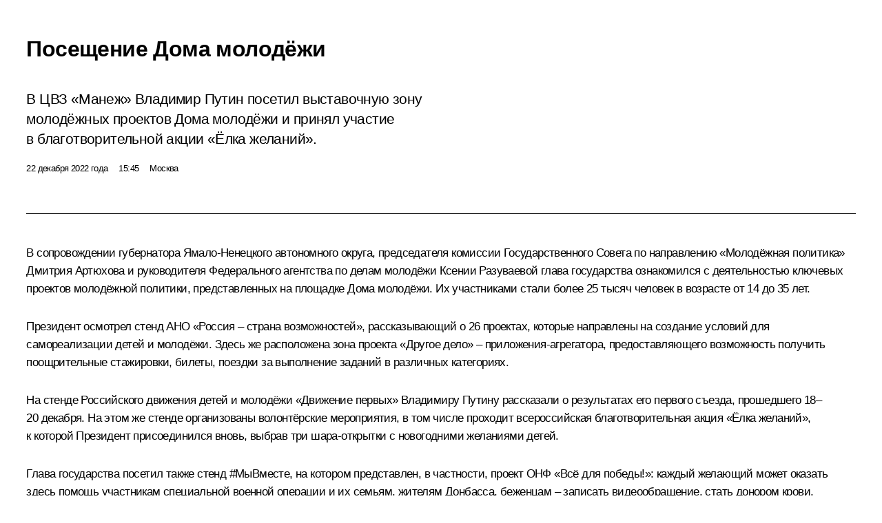

--- FILE ---
content_type: text/html; charset=UTF-8
request_url: http://www.kremlin.ru/events/president/news/70167/print
body_size: 16588
content:
<!doctype html> <!--[if lt IE 7 ]> <html class="ie6" lang="ru"> <![endif]--> <!--[if IE 7 ]> <html class="ie7" lang="ru"> <![endif]--> <!--[if IE 8 ]> <html class="ie8" lang="ru"> <![endif]--> <!--[if IE 9 ]> <html class="ie9" lang="ru"> <![endif]--> <!--[if gt IE 8]><!--> <html lang="ru" class="no-js" itemscope="itemscope" xmlns="http://www.w3.org/1999/xhtml" itemtype="http://schema.org/ItemPage" prefix="og: http://ogp.me/ns# video: http://ogp.me/ns/video# ya: http://webmaster.yandex.ru/vocabularies/"> <!--<![endif]--> <head> <meta charset="utf-8"/> <title itemprop="name">Посещение Дома молодёжи • Президент России</title> <meta name="description" content="В ЦВЗ «Манеж» Владимир Путин посетил выставочную зону молодёжных проектов Дома молодёжи и принял участие в благотворительной акции «Ёлка желаний»."/> <meta name="keywords" content="Новости ,Деятельность Президента"/> <meta itemprop="inLanguage" content="ru"/> <meta name="msapplication-TileColor" content="#091a42"> <meta name="theme-color" content="#ffffff"> <meta name="theme-color" content="#091A42" />  <meta name="viewport" content="width=device-width,initial-scale=1,minimum-scale=0.7,ya-title=#061a44"/>  <meta name="apple-mobile-web-app-capable" content="yes"/> <meta name="apple-mobile-web-app-title" content="Президент России"/> <meta name="format-detection" content="telephone=yes"/> <meta name="apple-mobile-web-app-status-bar-style" content="default"/>  <meta name="msapplication-TileColor" content="#061a44"/> <meta name="msapplication-TileImage" content="/static/mstile-144x144.png"/> <meta name="msapplication-allowDomainApiCalls" content="true"/> <meta name="msapplication-starturl" content="/"/> <meta name="theme-color" content="#061a44"/> <meta name="application-name" content="Президент России"/>   <meta property="og:site_name" content="Президент России"/>  <meta name="twitter:site" content="@KremlinRussia"/>   <meta property="og:type" content="article"/>  <meta property="og:title" content="Посещение Дома молодёжи"/> <meta property="og:description" content="В ЦВЗ «Манеж» Владимир Путин посетил выставочную зону молодёжных проектов Дома молодёжи и принял участие в благотворительной акции «Ёлка желаний»."/> <meta property="og:url" content="http://kremlin.ru/events/president/news/70167"/> <meta property="og:image" content="http://static.kremlin.ru/media/events/photos/medium/CGypFnHtoSjnwV7x3ALwzBmQBeWahBum.jpg"/>    <meta property="ya:ovs:adult" content="false"/>  <meta property="ya:ovs:upload_date" content="2022-12-22"/>      <meta name="twitter:card" content="summary"/>   <meta name="twitter:description" content="В ЦВЗ «Манеж» Владимир Путин посетил выставочную зону молодёжных проектов Дома молодёжи и принял участие в благотворительной акции «Ёлка желаний»."/> <meta name="twitter:title" content="Посещение Дома молодёжи"/>    <meta name="twitter:image:src" content="http://static.kremlin.ru/media/events/photos/medium/CGypFnHtoSjnwV7x3ALwzBmQBeWahBum.jpg"/> <meta name="twitter:image:width" content="680"/> <meta name="twitter:image:height" content="420"/>           <link rel="icon" type="image/png" href="/static/favicon-32x32.png" sizes="32x32"/>   <link rel="icon" type="image/png" href="/static/favicon-96x96.png" sizes="96x96"/>   <link rel="icon" type="image/png" href="/static/favicon-16x16.png" sizes="16x16"/>    <link rel="icon" type="image/png" href="/static/android-chrome-192x192.png" sizes="192x192"/> <link rel="manifest" href="/static/ru/manifest.json"/>         <link rel="apple-touch-icon" href="/static/apple-touch-icon-57x57.png" sizes="57x57"/>   <link rel="apple-touch-icon" href="/static/apple-touch-icon-60x60.png" sizes="60x60"/>   <link rel="apple-touch-icon" href="/static/apple-touch-icon-72x72.png" sizes="72x72"/>   <link rel="apple-touch-icon" href="/static/apple-touch-icon-76x76.png" sizes="76x76"/>   <link rel="apple-touch-icon" href="/static/apple-touch-icon-114x114.png" sizes="114x114"/>   <link rel="apple-touch-icon" href="/static/apple-touch-icon-120x120.png" sizes="120x120"/>   <link rel="apple-touch-icon" href="/static/apple-touch-icon-144x144.png" sizes="144x144"/>   <link rel="apple-touch-icon" href="/static/apple-touch-icon-152x152.png" sizes="152x152"/>   <link rel="apple-touch-icon" href="/static/apple-touch-icon-180x180.png" sizes="180x180"/>               <link rel="stylesheet" type="text/css" media="all" href="/static/css/screen.css?ba15e963ac"/> <link rel="stylesheet" href="/static/css/print.css" media="all"/>  <!--[if lt IE 9]> <link rel="stylesheet" href="/static/css/ie8.css"/> <script type="text/javascript" src="/static/js/vendor/html5shiv.js"></script> <script type="text/javascript" src="/static/js/vendor/respond.src.js"></script> <script type="text/javascript" src="/static/js/vendor/Konsole.js"></script> <![endif]--> <!--[if lte IE 9]> <link rel="stylesheet" href="/static/css/ie9.css"/> <script type="text/javascript" src="/static/js/vendor/ierange-m2.js"></script> <![endif]--> <!--[if lte IE 6]> <link rel="stylesheet" href="/static/css/ie6.css"/> <![endif]--> <link rel="alternate" type="text/html" hreflang="en" href="http://en.kremlin.ru/events/president/news/70167/print"/>   <link rel="author" href="/about"/> <link rel="home" href="/"/> <link rel="search" href="/opensearch.xml" title="Президент России" type="application/opensearchdescription+xml"/> <link rel="image_src" href="http://static.kremlin.ru/media/events/photos/medium/CGypFnHtoSjnwV7x3ALwzBmQBeWahBum.jpg" /><link rel="canonical" href="http://kremlin.ru/events/president/news/70167" /> <script type="text/javascript">
window.config = {staticUrl: '/static/',mediaUrl: 'http://static.kremlin.ru/media/',internalDomains: 'kremlin.ru|uznai-prezidenta.ru|openkremlin.ru|президент.рф|xn--d1abbgf6aiiy.xn--p1ai'};
</script></head> <body class=" is-reading"> <div class="header" itemscope="itemscope" itemtype="http://schema.org/WPHeader" role="banner"> <div class="topline topline__menu"> <a class="topline__toggleaside" accesskey="=" aria-label="Меню портала" role="button" href="#sidebar" title="Меню портала"><i></i></a> <div class="topline__in"> <a href="/" class="topline__head" rel="home" accesskey="1" data-title="Президент России"> <i class="topline__logo"></i>Президент России</a> <div class="topline__togglemore" data-url="/mobile-menu"> <i class="topline__togglemore_button"></i> </div> <div class="topline__more"> <nav aria-label="Основное меню"> <ul class="nav"><li class="nav__item" itemscope="itemscope" itemtype="http://schema.org/SiteNavigationElement"> <a href="/events/president/news" class="nav__link is-active" accesskey="2" itemprop="url"><span itemprop="name">События</span></a> </li><li class="nav__item" itemscope="itemscope" itemtype="http://schema.org/SiteNavigationElement"> <a href="/structure/president" class="nav__link" accesskey="3" itemprop="url"><span itemprop="name">Структура</span></a> </li><li class="nav__item" itemscope="itemscope" itemtype="http://schema.org/SiteNavigationElement"> <a href="/multimedia/video" class="nav__link" accesskey="4" itemprop="url"><span itemprop="name">Видео и фото</span></a> </li><li class="nav__item" itemscope="itemscope" itemtype="http://schema.org/SiteNavigationElement"> <a href="/acts/news" class="nav__link" accesskey="5" itemprop="url"><span itemprop="name">Документы</span></a> </li><li class="nav__item" itemscope="itemscope" itemtype="http://schema.org/SiteNavigationElement"> <a href="/contacts" class="nav__link" accesskey="6" itemprop="url"><span itemprop="name">Контакты</span></a> </li> <li class="nav__item last" itemscope="itemscope" itemtype="http://schema.org/SiteNavigationElement"> <a class="nav__link nav__link_search" href="/search" accesskey="7" itemprop="url" title="Глобальный поиск по сайту"> <span itemprop="name">Поиск</span> </a> </li>  </ul> </nav> </div> </div> </div>  <div class="search"> <ul class="search__filter"> <li class="search__filter__item is-active"> <a class="search_without_filter">Искать на сайте</a> </li>   <li class="search__filter__item bank_docs"><a href="/acts/bank">или по банку документов</a></li>  </ul> <div class="search__in">   <form name="search" class="form search__form simple_search" method="get" action="/search" tabindex="-1" role="search" aria-labelledby="search__form__input__label"> <fieldset>  <legend> <label for="search__form__input" class="search__title_main" id="search__form__input__label">Введите запрос для поиска</label> </legend>  <input type="hidden" name="section" class="search__section_value"/> <input type="hidden" name="since" class="search__since_value"/> <input type="hidden" name="till" class="search__till_value"/> <span class="form__field input_wrapper"> <input type="text" name="query" class="search__form__input" id="search__form__input" lang="ru" accesskey="-"  required="required" size="74" title="Введите запрос для поиска" autocomplete="off" data-autocomplete-words-url="/_autocomplete/words" data-autocomplete-url="/_autocomplete"/> <i class="search_icon"></i> <span class="text_overflow__limiter"></span> </span> <span class="form__field button__wrapper">  <button id="search-simple-search-button" class="submit search__form__button">Найти</button> </span> </fieldset> </form>     <form name="doc_search" class="form search__form docs_search" method="get" tabindex="-1" action="/acts/bank/search"> <fieldset> <legend> Поиск по документам </legend>  <div class="form__field form__field_medium"> <label for="doc_search-title-or-number-input"> Название документа или его номер </label> <input type="text" name="title" id="doc_search-title-or-number-input" class="input_doc"  lang="ru" autocomplete="off"/> </div> <div class="form__field form__field_medium"> <label for="doc_search-text-input">Текст в документе</label> <input type="text" name="query" id="doc_search-text-input"  lang="ru"/> </div> <div class="form__field form__fieldlong"> <label for="doc_search-type-select">Вид документа</label> <div class="select2_wrapper"> <select id="doc_search-type-select" name="type" class="select2 dropdown_select"> <option value="" selected="selected"> Все </option>  <option value="3">Указ</option>  <option value="4">Распоряжение</option>  <option value="5">Федеральный закон</option>  <option value="6">Федеральный конституционный закон</option>  <option value="7">Послание</option>  <option value="8">Закон Российской Федерации о поправке к Конституции Российской Федерации</option>  <option value="1">Кодекс</option>  </select> </div> </div> <div class="form__field form__field_halflonger"> <label id="doc_search-force-label"> Дата вступления в силу...</label>   <div class="search__form__date period">      <a href="#" role="button" aria-describedby="doc_search-force-label" class="dateblock" data-target="#doc_search-force_since-input" data-min="1991-01-01" data-max="2028-10-14" data-value="2026-01-18" data-start-value="1991-01-01" data-end-value="2028-10-14" data-range="true">  </a> <a class="clear_date_filter hidden" href="#clear" role="button" aria-label="Сбросить дату"><i></i></a> </div>  <input type="hidden" name="force_since" id="doc_search-force_since-input" /> <input type="hidden" name="force_till" id="doc_search-force_till-input" />      </div> <div class="form__field form__field_halflonger"> <label>или дата принятия</label>   <div class="search__form__date period">      <a href="#" role="button" aria-describedby="doc_search-date-label" class="dateblock" data-target="#doc_search-date_since-input" data-min="1991-01-01" data-max="2026-01-18" data-value="2026-01-18" data-start-value="1991-01-01" data-end-value="2026-01-18" data-range="true">  </a> <a class="clear_date_filter hidden" href="#clear" role="button" aria-label="Сбросить дату"><i></i></a> </div>  <input type="hidden" name="date_since" id="doc_search-date_since-input" /> <input type="hidden" name="date_till" id="doc_search-date_till-input" />      </div> <div class="form__field form__fieldshort"> <button type="submit" class="submit search__form__button"> Найти документ </button> </div> </fieldset> <div class="pravo_link">Официальный портал правовой информации <a href="http://pravo.gov.ru/" target="_blank">pravo.gov.ru</a> </div> </form>   </div> </div>  <div class="topline_nav_mobile"></div>  </div> <div class="main-wrapper"> <div class="subnav-view" role="complementary" aria-label="Дополнительное меню"></div> <div class="wrapsite"> <div class="content-view" role="main"></div><div class="footer" id="footer" itemscope="itemscope" itemtype="http://schema.org/WPFooter"> <div class="footer__in"> <div role="complementary" aria-label="Карта портала"> <div class="footer__mobile"> <a href="/"> <i class="footer__logo_mob"></i> <div class="mobile_title">Президент России</div> <div class="mobile_caption">Версия официального сайта для мобильных устройств</div> </a> </div> <div class="footer__col col_mob"> <h2 class="footer_title">Разделы сайта Президента<br/>России</h2> <ul class="footer_list nav_mob"><li class="footer_list_item" itemscope="itemscope" itemtype="http://schema.org/SiteNavigationElement"> <a href="/events/president/news"  class="is-active" itemprop="url"> <span itemprop="name">События</span> </a> </li> <li class="footer_list_item" itemscope="itemscope" itemtype="http://schema.org/SiteNavigationElement"> <a href="/structure/president"  itemprop="url"> <span itemprop="name">Структура</span> </a> </li> <li class="footer_list_item" itemscope="itemscope" itemtype="http://schema.org/SiteNavigationElement"> <a href="/multimedia/video"  itemprop="url"> <span itemprop="name">Видео и фото</span> </a> </li> <li class="footer_list_item" itemscope="itemscope" itemtype="http://schema.org/SiteNavigationElement"> <a href="/acts/news"  itemprop="url"> <span itemprop="name">Документы</span> </a> </li> <li class="footer_list_item" itemscope="itemscope" itemtype="http://schema.org/SiteNavigationElement"> <a href="/contacts"  itemprop="url"> <span itemprop="name">Контакты</span> </a> </li>  <li class="footer__search footer_list_item footer__search_open" itemscope="itemscope" itemtype="http://schema.org/SiteNavigationElement"> <a href="/search" itemprop="url"> <i></i> <span itemprop="name">Поиск</span> </a> </li> <li class="footer__search footer_list_item footer__search_hidden" itemscope="itemscope" itemtype="http://schema.org/SiteNavigationElement"> <a href="/search" itemprop="url"> <i></i> <span itemprop="name">Поиск</span> </a> </li> <li class="footer__smi footer_list_item" itemscope="itemscope" itemtype="http://schema.org/SiteNavigationElement"> <a href="/press/announcements" itemprop="url" class="is-special"><i></i><span itemprop="name">Для СМИ</span></a> </li> <li class="footer_list_item" itemscope="itemscope" itemtype="http://schema.org/SiteNavigationElement"> <a href="/subscribe" itemprop="url"><i></i><span itemprop="name">Подписаться</span></a> </li> <li class="footer_list_item hidden_mob" itemscope="itemscope" itemtype="http://schema.org/SiteNavigationElement"> <a href="/catalog/glossary" itemprop="url" rel="glossary"><span itemprop="name">Справочник</span></a> </li> </ul> <ul class="footer_list"> <li class="footer__special" itemscope="itemscope" itemtype="http://schema.org/SiteNavigationElement"> <a href="http://special.kremlin.ru/events/president/news" itemprop="url" class="is-special no-warning"><i></i><span itemprop="name">Версия для людей с ограниченными возможностями</span></a> </li> </ul> <ul class="footer_list nav_mob"> <li itemscope="itemscope" itemtype="http://schema.org/SiteNavigationElement" class="language footer_list_item">   <a href="http://en.kremlin.ru/events/president/news/70167/print" rel="alternate" hreflang="en" itemprop="url" class=" no-warning"> <span itemprop="name"> English </span> </a> <meta itemprop="inLanguage" content="en"/>   </li> </ul> </div> <div class="footer__col"> <h2 class="footer_title">Информационные ресурсы<br/>Президента России</h2> <ul class="footer_list"> <li class="footer__currentsite footer_list_item" itemscope="itemscope" itemtype="http://schema.org/SiteNavigationElement"> <a href="/" itemprop="url">Президент России<span itemprop="name">Текущий ресурс</span> </a> </li> <li class="footer_list_item"> <a href="http://kremlin.ru/acts/constitution" class="no-warning">Конституция России</a> </li> <li class="footer_list_item"> <a href="http://flag.kremlin.ru/" class="no-warning" rel="external">Государственная символика</a> </li> <li class="footer_list_item"> <a href="https://letters.kremlin.ru/" class="no-warning" rel="external">Обратиться к Президенту</a> </li>  <li class="footer_list_item"> <a href="http://kids.kremlin.ru/" class="no-warning" rel="external"> Президент России —<br/>гражданам школьного возраста </a> </li> <li class="footer_list_item"> <a href="http://tours.kremlin.ru/" class="no-warning" rel="external">Виртуальный тур по<br/>Кремлю</a> </li>  <li class="footer_list_item"> <a href="http://putin.kremlin.ru/" class="no-warning" rel="external">Владимир Путин —<br/>личный сайт</a> </li>  <li class="footer_list_item"> <a href="http://nature.kremlin.ru" class="no-warning" rel="external"> Дикая природа России </a> </li>  </ul> </div> <div class="footer__col"> <h2 class="footer_title">Официальные сетевые ресурсы<br/>Президента России</h2> <ul class="footer_list"> <li class="footer_list_item"> <a href="https://t.me/news_kremlin" rel="me" target="_blank">Telegram-канал</a> </li>  <li class="footer_list_item"> <a href="https://max.ru/news_kremlin" rel="me" target="_blank"> MAX </a> </li> <li class="footer_list_item"> <a href="https://vk.com/kremlin_news" rel="me" target="_blank"> ВКонтакте </a> </li>  <li class="footer_list_item"> <a href="https://rutube.ru/u/kremlin/" rel="me" target="_blank">Rutube</a> </li> <li class="footer_list_item"> <a href="http://www.youtube.ru/user/kremlin" rel="me" target="_blank">YouTube</a> </li> </ul> </div>  <div class="footer__col footer__col_last"> <h2 class="footer_title">Правовая и техническая информация</h2> <ul class="footer_list technical_info"> <li class="footer_list_item" itemscope="itemscope" itemtype="http://schema.org/SiteNavigationElement"> <a href="/about" itemprop="url"> <span itemprop="name">О портале</span> </a> </li> <li class="footer_list_item" itemscope="itemscope" itemtype="http://schema.org/SiteNavigationElement"> <a href="/about/copyrights" itemprop="url"><span itemprop="name">Об использовании информации сайта</span></a> </li> <li class="footer_list_item" itemscope="itemscope" itemtype="http://schema.org/SiteNavigationElement"> <a href="/about/privacy" itemprop="url"><span itemprop="name">О персональных данных пользователей</span></a> </li> <li class="footer_list_item" itemscope="itemscope" itemtype="http://schema.org/SiteNavigationElement"> <a href="/contacts#mailto" itemprop="url"><span itemprop="name">Написать в редакцию</span></a> </li> </ul> </div> </div> <div role="contentinfo"> <div class="footer__license"> <p>Все материалы сайта доступны по лицензии:</p> <p><a href="http://creativecommons.org/licenses/by/4.0/deed.ru" hreflang="ru" class="underline" rel="license" target="_blank">Creative Commons Attribution 4.0 International</a></p> </div> <div class="footer__copy"><span class="flag_white">Администрация </span><span class="flag_blue">Президента России</span><span class="flag_red">2026 год</span> </div> </div> <div class="footer__logo"></div> </div> </div> </div> </div> <div class="gallery__wrap"> <div class="gallery__overlay"></div> <div class="gallery" role="complementary" aria-label="Полноэкранная галерея"></div> </div> <div class="read" role="complementary" aria-label="Материал для чтения" data-href="http://www.kremlin.ru/events/president/news/70167/print" data-stream-url="/events/president/news/by-date/22.12.2022"> <div class="read__close_wrapper"> <a href="/events/president/news/by-date/22.12.2022" class="read__close" title="Нажмите Esc, чтобы закрыть"><i></i></a> </div> <div class="read__scroll" role="tabpanel"> <article class="read__in hentry h-entry" itemscope="itemscope" itemtype="http://schema.org/NewsArticle" id="event-70167" role="document" aria-describedby="read-lead"> <div class="read__content"> <div class="read__top">  <div class="width_limiter"> <a href="/events/president/news" class="read__categ" rel="category" data-info="Открыть">События</a> <h1 class="entry-title p-name" itemprop="name">Посещение Дома молодёжи</h1> <div class="read__lead entry-summary p-summary" itemprop="description" role="heading" id="read-lead">  <div><p>В ЦВЗ «Манеж»
Владимир Путин посетил выставочную зону молодёжных проектов Дома молодёжи
и принял участие в благотворительной акции «Ёлка желаний».</p></div>   </div> <div class="read__meta"><time class="read__published" datetime="2022-12-22" itemprop="datePublished">22 декабря 2022 года</time>  <div class="read__time">15:45</div>  <div class="read__place p-location"><i></i>Москва</div> <meta itemprop="inLanguage" content="ru"/> </div> </div> </div> <div class="entry-content e-content read__internal_content" itemprop="articleBody">       <div class="slider masha-ignore" id="slider-16188" role="listbox"><div class="slider__slides"  data-cycle-caption-template="{{slideNum}} из {{slideCount}}" data-cycle-starting-slide="9">    <div class="slide" data-cycle-desc="В сопровождении губернатора Ямало-Ненецкого автономного округа, председателя комиссии Государственного Совета по направлению «Молодёжная политика» Дмитрия Артюхова и руководителя Федерального агентства по делам молодёжи Ксении Разуваевой Владимир Путин ознакомился с деятельностью ключевых проектов молодёжной политики, представленных на площадке Дома молодёжи в ЦВЗ «Манеж». Фото: Павел Быркин, ТАСС"> <div class="slider__block" data-text="В сопровождении губернатора Ямало-Ненецкого автономного округа, председателя комиссии Государственного Совета по направлению «Молодёжная политика» Дмитрия Артюхова и руководителя Федерального агентства по делам молодёжи Ксении Разуваевой Владимир Путин ознакомился с деятельностью ключевых проектов молодёжной политики, представленных на площадке Дома молодёжи в ЦВЗ «Манеж»."> <img    src="http://static.kremlin.ru/media/events/photos/big/HHWyWLw7ppKxeAiYfjyQUBJn8wXDIkof.jpg" srcset="http://static.kremlin.ru/media/events/photos/big2x/y9WzaxwZXHdwA43StBlHyAOmAotaOlvB.jpg 2x" style="background:rgb(255, 255, 207);background:linear-gradient(0deg, #ffffcf 0%, rgba(255,255,207,0) 100%),linear-gradient(90deg, #7f309d 0%, rgba(127,48,157,0) 100%),linear-gradient(180deg, #180a05 0%, rgba(24,10,5,0) 100%),linear-gradient(270deg, #d98454 0%, rgba(217,132,84,0) 100%);"    width="940" height="580"  data-text="В сопровождении губернатора Ямало-Ненецкого автономного округа, председателя комиссии Государственного Совета по направлению «Молодёжная политика» Дмитрия Артюхова и руководителя Федерального агентства по делам молодёжи Ксении Разуваевой Владимир Путин ознакомился с деятельностью ключевых проектов молодёжной политики, представленных на площадке Дома молодёжи в ЦВЗ «Манеж»." alt="В сопровождении губернатора Ямало-Ненецкого автономного округа, председателя комиссии Государственного Совета по направлению «Молодёжная политика» Дмитрия Артюхова и руководителя Федерального агентства по делам молодёжи Ксении Разуваевой Владимир Путин ознакомился с деятельностью ключевых проектов молодёжной политики, представленных на площадке Дома молодёжи в ЦВЗ «Манеж»." class="" id="photo-69891" itemprop="contentUrl" data-cycle-desc="В сопровождении губернатора Ямало-Ненецкого автономного округа, председателя комиссии Государственного Совета по направлению «Молодёжная политика» Дмитрия Артюхова и руководителя Федерального агентства по делам молодёжи Ксении Разуваевой Владимир Путин ознакомился с деятельностью ключевых проектов молодёжной политики, представленных на площадке Дома молодёжи в ЦВЗ «Манеж»."/> <meta itemprop="thumbnailUrl" content="http://static.kremlin.ru/media/events/photos/small/KGD1ZF5y9aNKTKAuU4NqbwQKBlyVBoIn.jpg"/> <meta itemprop="datePublished" content="2022-12-22"/> </div> </div>   <div class="slide" data-cycle-desc="Владимир Путин ознакомился с деятельностью ключевых проектов молодёжной политики, представленных на площадке Дома молодёжи в ЦВЗ «Манеж»."> <div class="slider__block" data-text="Владимир Путин ознакомился с деятельностью ключевых проектов молодёжной политики, представленных на площадке Дома молодёжи в ЦВЗ «Манеж»."> <img    src="http://static.kremlin.ru/media/events/photos/big/kAca7SqmRoGfbiEYA4DCxDDLBu1rulSM.jpg" srcset="http://static.kremlin.ru/media/events/photos/big2x/yRlWTyJp7un65AQmMFr1PGXAdA2j78NL.jpg 2x" style="background:rgb(209, 176, 183);background:linear-gradient(0deg, #d1b0b7 0%, rgba(209,176,183,0) 100%),linear-gradient(270deg, #5751b9 0%, rgba(87,81,185,0) 100%),linear-gradient(180deg, #de4d9d 0%, rgba(222,77,157,0) 100%),linear-gradient(90deg, #f6e1e2 0%, rgba(246,225,226,0) 100%);"    width="940" height="580"  data-text="Владимир Путин ознакомился с деятельностью ключевых проектов молодёжной политики, представленных на площадке Дома молодёжи в ЦВЗ «Манеж»." alt="Владимир Путин ознакомился с деятельностью ключевых проектов молодёжной политики, представленных на площадке Дома молодёжи в ЦВЗ «Манеж»." class="" id="photo-69895" itemprop="contentUrl" data-cycle-desc="Владимир Путин ознакомился с деятельностью ключевых проектов молодёжной политики, представленных на площадке Дома молодёжи в ЦВЗ «Манеж»."/> <meta itemprop="thumbnailUrl" content="http://static.kremlin.ru/media/events/photos/small/X90LFNgloww1T8ANTKL4yhzeh5aMll62.jpg"/> <meta itemprop="datePublished" content="2022-12-22"/> </div> </div>   <div class="slide" data-cycle-desc="Владимир Путин ознакомился с деятельностью ключевых проектов молодёжной политики, представленных на площадке Дома молодёжи в ЦВЗ «Манеж»."> <div class="slider__block" data-text="Владимир Путин ознакомился с деятельностью ключевых проектов молодёжной политики, представленных на площадке Дома молодёжи в ЦВЗ «Манеж»."> <img    src="http://static.kremlin.ru/media/events/photos/big/wX7sbgQXR9JiKvlKXbcTDVJUymvuWbw2.jpg" srcset="http://static.kremlin.ru/media/events/photos/big2x/DwDZNqNUfJk4ZZ6IeQ2Gt5llafFc0ADQ.jpg 2x" style="background:rgb(41, 39, 60);background:linear-gradient(180deg, #29273c 0%, rgba(41,39,60,0) 100%),linear-gradient(270deg, #7c5d6c 0%, rgba(124,93,108,0) 100%),linear-gradient(0deg, #a38091 0%, rgba(163,128,145,0) 100%),linear-gradient(90deg, #c9a280 0%, rgba(201,162,128,0) 100%);"    width="940" height="580"  data-text="Владимир Путин ознакомился с деятельностью ключевых проектов молодёжной политики, представленных на площадке Дома молодёжи в ЦВЗ «Манеж»." alt="Владимир Путин ознакомился с деятельностью ключевых проектов молодёжной политики, представленных на площадке Дома молодёжи в ЦВЗ «Манеж»." class="" id="photo-69896" itemprop="contentUrl" data-cycle-desc="Владимир Путин ознакомился с деятельностью ключевых проектов молодёжной политики, представленных на площадке Дома молодёжи в ЦВЗ «Манеж»."/> <meta itemprop="thumbnailUrl" content="http://static.kremlin.ru/media/events/photos/small/OSGteuu9KqiXkCtGLwkZH0UzDO6KNG89.jpg"/> <meta itemprop="datePublished" content="2022-12-22"/> </div> </div>   <div class="slide" data-cycle-desc="Владимир Путин ознакомился с деятельностью ключевых проектов молодёжной политики, представленных на площадке Дома молодёжи в ЦВЗ «Манеж»."> <div class="slider__block" data-text="Владимир Путин ознакомился с деятельностью ключевых проектов молодёжной политики, представленных на площадке Дома молодёжи в ЦВЗ «Манеж»."> <img    src="http://static.kremlin.ru/media/events/photos/big/2UNwqvJFZQaVP4Fq4pvi7tYCIkmp9qcu.jpg" srcset="http://static.kremlin.ru/media/events/photos/big2x/8NnJceAjPl8Wnwx13dasAOJVZWXrqaiK.jpg 2x" style="background:rgb(18, 14, 28);background:linear-gradient(90deg, #120e1c 0%, rgba(18,14,28,0) 100%),linear-gradient(180deg, #dfcbcd 0%, rgba(223,203,205,0) 100%),linear-gradient(270deg, #84797d 0%, rgba(132,121,125,0) 100%),linear-gradient(0deg, #bf4100 0%, rgba(191,65,0,0) 100%);"    width="940" height="580"  data-text="Владимир Путин ознакомился с деятельностью ключевых проектов молодёжной политики, представленных на площадке Дома молодёжи в ЦВЗ «Манеж»." alt="Владимир Путин ознакомился с деятельностью ключевых проектов молодёжной политики, представленных на площадке Дома молодёжи в ЦВЗ «Манеж»." class="" id="photo-69897" itemprop="contentUrl" data-cycle-desc="Владимир Путин ознакомился с деятельностью ключевых проектов молодёжной политики, представленных на площадке Дома молодёжи в ЦВЗ «Манеж»."/> <meta itemprop="thumbnailUrl" content="http://static.kremlin.ru/media/events/photos/small/EwNSRK2zxoZyQvwsUssA7upsA8A6WYw6.jpg"/> <meta itemprop="datePublished" content="2022-12-22"/> </div> </div>   <div class="slide" data-cycle-desc="Владимир Путин ознакомился с деятельностью ключевых проектов молодёжной политики, представленных на площадке Дома молодёжи в ЦВЗ «Манеж». Фото: Валерий Шарифулин, ТАСС"> <div class="slider__block" data-text="Владимир Путин ознакомился с деятельностью ключевых проектов молодёжной политики, представленных на площадке Дома молодёжи в ЦВЗ «Манеж»."> <img    src="http://static.kremlin.ru/media/events/photos/big/AAr7QRrz7KaLdOjnyA610pmxm5aZamRl.jpg" srcset="http://static.kremlin.ru/media/events/photos/big2x/sl5S2fepHbiTLczFvAfjCAV2964son2m.jpg 2x" style="background:rgb(4, 1, 39);background:linear-gradient(0deg, #040127 0%, rgba(4,1,39,0) 100%),linear-gradient(90deg, #fdf3ef 0%, rgba(253,243,239,0) 100%),linear-gradient(180deg, #aa8f9b 0%, rgba(170,143,155,0) 100%),linear-gradient(270deg, #664654 0%, rgba(102,70,84,0) 100%);"    width="940" height="580"  data-text="Владимир Путин ознакомился с деятельностью ключевых проектов молодёжной политики, представленных на площадке Дома молодёжи в ЦВЗ «Манеж»." alt="Владимир Путин ознакомился с деятельностью ключевых проектов молодёжной политики, представленных на площадке Дома молодёжи в ЦВЗ «Манеж»." class="" id="photo-69890" itemprop="contentUrl" data-cycle-desc="Владимир Путин ознакомился с деятельностью ключевых проектов молодёжной политики, представленных на площадке Дома молодёжи в ЦВЗ «Манеж»."/> <meta itemprop="thumbnailUrl" content="http://static.kremlin.ru/media/events/photos/small/GRkZZT1jkQPyr9xNvuCAnx7ljgxFAHS2.jpg"/> <meta itemprop="datePublished" content="2022-12-22"/> </div> </div>   <div class="slide" data-cycle-desc="Владимир Путин ознакомился с деятельностью ключевых проектов молодёжной политики, представленных на площадке Дома молодёжи в ЦВЗ «Манеж»."> <div class="slider__block" data-text="Владимир Путин ознакомился с деятельностью ключевых проектов молодёжной политики, представленных на площадке Дома молодёжи в ЦВЗ «Манеж»."> <img    src="http://static.kremlin.ru/media/events/photos/big/AkFzo78Pu8l3km3O8vTJrQdOGTnIYHt7.jpg" srcset="http://static.kremlin.ru/media/events/photos/big2x/GSDwWlqHaEm0tmAS4w7hG66bhAqCJC5k.jpg 2x" style="background:rgb(254, 230, 233);background:linear-gradient(90deg, #fee6e9 0%, rgba(254,230,233,0) 100%),linear-gradient(270deg, #8a6877 0%, rgba(138,104,119,0) 100%),linear-gradient(0deg, #beafa9 0%, rgba(190,175,169,0) 100%),linear-gradient(180deg, #e4c5ca 0%, rgba(228,197,202,0) 100%);"    width="940" height="580"  data-text="Владимир Путин ознакомился с деятельностью ключевых проектов молодёжной политики, представленных на площадке Дома молодёжи в ЦВЗ «Манеж»." alt="Владимир Путин ознакомился с деятельностью ключевых проектов молодёжной политики, представленных на площадке Дома молодёжи в ЦВЗ «Манеж»." class="" id="photo-69898" itemprop="contentUrl" data-cycle-desc="Владимир Путин ознакомился с деятельностью ключевых проектов молодёжной политики, представленных на площадке Дома молодёжи в ЦВЗ «Манеж»."/> <meta itemprop="thumbnailUrl" content="http://static.kremlin.ru/media/events/photos/small/oSeGy3AAlmPjXFP1GLWNAH5LrkBjxqo2.jpg"/> <meta itemprop="datePublished" content="2022-12-22"/> </div> </div>   <div class="slide" data-cycle-desc="Владимир Путин ознакомился с деятельностью ключевых проектов молодёжной политики, представленных на площадке Дома молодёжи в ЦВЗ «Манеж». Фото: Валерий Шарифулин, ТАСС"> <div class="slider__block" data-text="Владимир Путин ознакомился с деятельностью ключевых проектов молодёжной политики, представленных на площадке Дома молодёжи в ЦВЗ «Манеж»."> <img    src="http://static.kremlin.ru/media/events/photos/big/neCIJZmCENctnlg7OQzqlAibztI972Sl.JPG" srcset="http://static.kremlin.ru/media/events/photos/big2x/ivll1yhODmZR4AvpgOE5eNXfMozBo0gD.JPG 2x" style="background:rgb(250, 232, 245);background:linear-gradient(270deg, #fae8f5 0%, rgba(250,232,245,0) 100%),linear-gradient(180deg, #272136 0%, rgba(39,33,54,0) 100%),linear-gradient(0deg, #c1a9c5 0%, rgba(193,169,197,0) 100%),linear-gradient(90deg, #ab8a81 0%, rgba(171,138,129,0) 100%);"    width="940" height="580"  data-text="Владимир Путин ознакомился с деятельностью ключевых проектов молодёжной политики, представленных на площадке Дома молодёжи в ЦВЗ «Манеж»." alt="Владимир Путин ознакомился с деятельностью ключевых проектов молодёжной политики, представленных на площадке Дома молодёжи в ЦВЗ «Манеж»." class="" id="photo-69892" itemprop="contentUrl" data-cycle-desc="Владимир Путин ознакомился с деятельностью ключевых проектов молодёжной политики, представленных на площадке Дома молодёжи в ЦВЗ «Манеж»."/> <meta itemprop="thumbnailUrl" content="http://static.kremlin.ru/media/events/photos/small/byMND1JJou7GguFzAX6NlouZxixioAlK.JPG"/> <meta itemprop="datePublished" content="2022-12-22"/> </div> </div>   <div class="slide" data-cycle-desc="Владимир Путин ознакомился с деятельностью ключевых проектов молодёжной политики, представленных на площадке Дома молодёжи в ЦВЗ «Манеж». Фото: Валерий Шарифулин, ТАСС"> <div class="slider__block" data-text="Владимир Путин ознакомился с деятельностью ключевых проектов молодёжной политики, представленных на площадке Дома молодёжи в ЦВЗ «Манеж»."> <img    src="http://static.kremlin.ru/media/events/photos/big/5GidfDqaz09c4T5FPAFsGQYTCL9mFwez.JPG" srcset="http://static.kremlin.ru/media/events/photos/big2x/n9GT6uPsxsNqNC2UyK0s2pm8ihagG7Gr.JPG 2x" style="background:rgb(36, 31, 53);background:linear-gradient(180deg, #241f35 0%, rgba(36,31,53,0) 100%),linear-gradient(0deg, #8978a1 0%, rgba(137,120,161,0) 100%),linear-gradient(270deg, #e9e4f1 0%, rgba(233,228,241,0) 100%),linear-gradient(90deg, #d4404a 0%, rgba(212,64,74,0) 100%);"    width="940" height="580"  data-text="Владимир Путин ознакомился с деятельностью ключевых проектов молодёжной политики, представленных на площадке Дома молодёжи в ЦВЗ «Манеж»." alt="Владимир Путин ознакомился с деятельностью ключевых проектов молодёжной политики, представленных на площадке Дома молодёжи в ЦВЗ «Манеж»." class="" id="photo-69894" itemprop="contentUrl" data-cycle-desc="Владимир Путин ознакомился с деятельностью ключевых проектов молодёжной политики, представленных на площадке Дома молодёжи в ЦВЗ «Манеж»."/> <meta itemprop="thumbnailUrl" content="http://static.kremlin.ru/media/events/photos/small/Z53t0HeoFWyHx0OFIXBDOGGzJTIVli2Y.JPG"/> <meta itemprop="datePublished" content="2022-12-22"/> </div> </div>   <div class="slide" data-cycle-desc="Владимир Путин ознакомился с деятельностью ключевых проектов молодёжной политики, представленных на площадке Дома молодёжи в ЦВЗ «Манеж»."> <div class="slider__block" data-text="Владимир Путин ознакомился с деятельностью ключевых проектов молодёжной политики, представленных на площадке Дома молодёжи в ЦВЗ «Манеж»."> <img    src="http://static.kremlin.ru/media/events/photos/big/5SodPROz4ujrhuIRw1DAfH71AF1QAvfo.jpg" srcset="http://static.kremlin.ru/media/events/photos/big2x/CWppES2rR6Ty8ujAlt16iBoVCShZem1B.jpg 2x" style="background:rgb(225, 182, 173);background:linear-gradient(270deg, #e1b6ad 0%, rgba(225,182,173,0) 100%),linear-gradient(0deg, #60545c 0%, rgba(96,84,92,0) 100%),linear-gradient(180deg, #c31f18 0%, rgba(195,31,24,0) 100%),linear-gradient(90deg, #9777fa 0%, rgba(151,119,250,0) 100%);"    width="940" height="580"  data-text="Владимир Путин ознакомился с деятельностью ключевых проектов молодёжной политики, представленных на площадке Дома молодёжи в ЦВЗ «Манеж»." alt="Владимир Путин ознакомился с деятельностью ключевых проектов молодёжной политики, представленных на площадке Дома молодёжи в ЦВЗ «Манеж»." class="" id="photo-69899" itemprop="contentUrl" data-cycle-desc="Владимир Путин ознакомился с деятельностью ключевых проектов молодёжной политики, представленных на площадке Дома молодёжи в ЦВЗ «Манеж»."/> <meta itemprop="thumbnailUrl" content="http://static.kremlin.ru/media/events/photos/small/jaOOgnc3iL3vNnuylHBkR5KPSCIkqubI.jpg"/> <meta itemprop="datePublished" content="2022-12-22"/> </div> </div>   <div class="slide starting-slide" data-cycle-desc="Владимир Путин принял участие в благотворительной акции «Ёлка желаний». Фото: Валерий Шарифулин, ТАСС"> <div class="slider__block" data-text="Владимир Путин принял участие в благотворительной акции «Ёлка желаний»."> <img    src="http://static.kremlin.ru/media/events/photos/big/D5m8uBRbrhsMgl9QJULdEI77eDSLAACt.jpg" srcset="http://static.kremlin.ru/media/events/photos/big2x/rpRBRAexWGC7Siih2VCgcKqeojUfAB6h.jpg 2x" style="background:rgb(111, 32, 163);background:linear-gradient(90deg, #6f20a3 0%, rgba(111,32,163,0) 100%),linear-gradient(270deg, #d0cae3 0%, rgba(208,202,227,0) 100%),linear-gradient(180deg, #e15725 0%, rgba(225,87,37,0) 100%),linear-gradient(0deg, #127dcc 0%, rgba(18,125,204,0) 100%);"    width="940" height="580"  data-text="Владимир Путин принял участие в благотворительной акции «Ёлка желаний»." alt="Владимир Путин принял участие в благотворительной акции «Ёлка желаний»." class="" id="photo-69887" itemprop="contentUrl" data-cycle-desc="Владимир Путин принял участие в благотворительной акции «Ёлка желаний»."/> <meta itemprop="thumbnailUrl" content="http://static.kremlin.ru/media/events/photos/small/EMfxJMrYH0XgFuDz1vaSMccQGMrwvPUm.jpg"/> <meta itemprop="datePublished" content="2022-12-22"/> </div> </div>   <div class="slide" data-cycle-desc="Владимир Путин принял участие в благотворительной акции «Ёлка желаний»."> <div class="slider__block" data-text="Владимир Путин принял участие в благотворительной акции «Ёлка желаний»."> <img    src="http://static.kremlin.ru/media/events/photos/big/mQRErIoMDWA87tmZoeA2Kj2tAsttFkSv.jpg" srcset="http://static.kremlin.ru/media/events/photos/big2x/skyHQYaVLpWezWwedmKBlfbmturzfACQ.jpg 2x" style="background:rgb(142, 6, 5);background:linear-gradient(0deg, #8e0605 0%, rgba(142,6,5,0) 100%),linear-gradient(90deg, #c38365 0%, rgba(195,131,101,0) 100%),linear-gradient(180deg, #2b4062 0%, rgba(43,64,98,0) 100%),linear-gradient(270deg, #e1f0ff 0%, rgba(225,240,255,0) 100%);"    width="940" height="580"  data-text="Владимир Путин принял участие в благотворительной акции «Ёлка желаний»." alt="Владимир Путин принял участие в благотворительной акции «Ёлка желаний»." class="" id="photo-69900" itemprop="contentUrl" data-cycle-desc="Владимир Путин принял участие в благотворительной акции «Ёлка желаний»."/> <meta itemprop="thumbnailUrl" content="http://static.kremlin.ru/media/events/photos/small/q2eh4xgmv2lFEbDoTO5oGt53M7Uv3Jo3.jpg"/> <meta itemprop="datePublished" content="2022-12-22"/> </div> </div>   <div class="slide" data-cycle-desc="Владимир Путин ознакомился с деятельностью ключевых проектов молодёжной политики, представленных на площадке Дома молодёжи в ЦВЗ «Манеж». Фото: Валерий Шарифулин, ТАСС"> <div class="slider__block" data-text="Владимир Путин ознакомился с деятельностью ключевых проектов молодёжной политики, представленных на площадке Дома молодёжи в ЦВЗ «Манеж»."> <img    src="http://static.kremlin.ru/media/events/photos/big/n3ndKxWMk9S2OduLeBYA13dU6oeavaLi.jpg" srcset="http://static.kremlin.ru/media/events/photos/big2x/5KFHFkNK8lGK60bTiBQqY0Xx5Mllo7EE.jpg 2x" style="background:rgb(227, 224, 246);background:linear-gradient(180deg, #e3e0f6 0%, rgba(227,224,246,0) 100%),linear-gradient(0deg, #52311b 0%, rgba(82,49,27,0) 100%),linear-gradient(270deg, #ca8251 0%, rgba(202,130,81,0) 100%),linear-gradient(90deg, #7bb6b0 0%, rgba(123,182,176,0) 100%);"    width="940" height="580"  data-text="Владимир Путин ознакомился с деятельностью ключевых проектов молодёжной политики, представленных на площадке Дома молодёжи в ЦВЗ «Манеж»." alt="Владимир Путин ознакомился с деятельностью ключевых проектов молодёжной политики, представленных на площадке Дома молодёжи в ЦВЗ «Манеж»." class="" id="photo-69888" itemprop="contentUrl" data-cycle-desc="Владимир Путин ознакомился с деятельностью ключевых проектов молодёжной политики, представленных на площадке Дома молодёжи в ЦВЗ «Манеж»."/> <meta itemprop="thumbnailUrl" content="http://static.kremlin.ru/media/events/photos/small/qSpc65odUSFT5AVIvqUBCKOo9SUkDyml.jpg"/> <meta itemprop="datePublished" content="2022-12-22"/> </div> </div>   <div class="slide" data-cycle-desc="Владимир Путин ознакомился с деятельностью ключевых проектов молодёжной политики, представленных на площадке Дома молодёжи в ЦВЗ «Манеж»."> <div class="slider__block" data-text="Владимир Путин ознакомился с деятельностью ключевых проектов молодёжной политики, представленных на площадке Дома молодёжи в ЦВЗ «Манеж»."> <img    src="http://static.kremlin.ru/media/events/photos/big/5vRxLxcHn5dSxRb6zodLHM030niMddZ4.jpg" srcset="http://static.kremlin.ru/media/events/photos/big2x/nA9ttOh386bXdC2lodCsA2CP3eXcKnjA.jpg 2x" style="background:rgb(127, 144, 157);background:linear-gradient(270deg, #7f909d 0%, rgba(127,144,157,0) 100%),linear-gradient(0deg, #f7eeed 0%, rgba(247,238,237,0) 100%),linear-gradient(90deg, #322b1a 0%, rgba(50,43,26,0) 100%),linear-gradient(180deg, #ee630f 0%, rgba(238,99,15,0) 100%);"    width="940" height="580"  data-text="Владимир Путин ознакомился с деятельностью ключевых проектов молодёжной политики, представленных на площадке Дома молодёжи в ЦВЗ «Манеж»." alt="Владимир Путин ознакомился с деятельностью ключевых проектов молодёжной политики, представленных на площадке Дома молодёжи в ЦВЗ «Манеж»." class="" id="photo-69902" itemprop="contentUrl" data-cycle-desc="Владимир Путин ознакомился с деятельностью ключевых проектов молодёжной политики, представленных на площадке Дома молодёжи в ЦВЗ «Манеж»."/> <meta itemprop="thumbnailUrl" content="http://static.kremlin.ru/media/events/photos/small/lCXmcSlxd70GJlUOD8dsOl8CSUKTJXFd.jpg"/> <meta itemprop="datePublished" content="2022-12-22"/> </div> </div>   <div class="slide" data-cycle-desc="Владимир Путин ознакомился с деятельностью ключевых проектов молодёжной политики, представленных на площадке Дома молодёжи в ЦВЗ «Манеж»."> <div class="slider__block" data-text="Владимир Путин ознакомился с деятельностью ключевых проектов молодёжной политики, представленных на площадке Дома молодёжи в ЦВЗ «Манеж»."> <img    src="http://static.kremlin.ru/media/events/photos/big/AIXqV95NYcSnTGt868wZx4D5P9L898E0.jpg" srcset="http://static.kremlin.ru/media/events/photos/big2x/LcDhpA5ImJ80oV8AdHxJPpUGC0uIxbdd.jpg 2x" style="background:rgb(231, 224, 238);background:linear-gradient(0deg, #e7e0ee 0%, rgba(231,224,238,0) 100%),linear-gradient(90deg, #ff5c04 0%, rgba(255,92,4,0) 100%),linear-gradient(270deg, #ae8165 0%, rgba(174,129,101,0) 100%),linear-gradient(180deg, #252048 0%, rgba(37,32,72,0) 100%);"    width="940" height="580"  data-text="Владимир Путин ознакомился с деятельностью ключевых проектов молодёжной политики, представленных на площадке Дома молодёжи в ЦВЗ «Манеж»." alt="Владимир Путин ознакомился с деятельностью ключевых проектов молодёжной политики, представленных на площадке Дома молодёжи в ЦВЗ «Манеж»." class="" id="photo-69903" itemprop="contentUrl" data-cycle-desc="Владимир Путин ознакомился с деятельностью ключевых проектов молодёжной политики, представленных на площадке Дома молодёжи в ЦВЗ «Манеж»."/> <meta itemprop="thumbnailUrl" content="http://static.kremlin.ru/media/events/photos/small/Klxu6RtlUJAAku38qc55FDH287kuu2HJ.jpg"/> <meta itemprop="datePublished" content="2022-12-22"/> </div> </div>   <div class="slide" data-cycle-desc="Владимир Путин ознакомился с деятельностью ключевых проектов молодёжной политики, представленных на площадке Дома молодёжи в ЦВЗ «Манеж». Фото: Валерий Шарифулин, ТАСС"> <div class="slider__block" data-text="Владимир Путин ознакомился с деятельностью ключевых проектов молодёжной политики, представленных на площадке Дома молодёжи в ЦВЗ «Манеж»."> <img    src="http://static.kremlin.ru/media/events/photos/big/mGwbTTACVQdn5liwBg48oEAG5V6TOLwv.JPG" srcset="http://static.kremlin.ru/media/events/photos/big2x/kWvNLWbm1Fe17BKt6cx215DvGo3v1ybB.JPG 2x" style="background:rgb(144, 142, 164);background:linear-gradient(90deg, #908ea4 0%, rgba(144,142,164,0) 100%),linear-gradient(180deg, #e2e8ff 0%, rgba(226,232,255,0) 100%),linear-gradient(0deg, #262630 0%, rgba(38,38,48,0) 100%),linear-gradient(270deg, #c25222 0%, rgba(194,82,34,0) 100%);"    width="940" height="580"  data-text="Владимир Путин ознакомился с деятельностью ключевых проектов молодёжной политики, представленных на площадке Дома молодёжи в ЦВЗ «Манеж»." alt="Владимир Путин ознакомился с деятельностью ключевых проектов молодёжной политики, представленных на площадке Дома молодёжи в ЦВЗ «Манеж»." class="" id="photo-69893" itemprop="contentUrl" data-cycle-desc="Владимир Путин ознакомился с деятельностью ключевых проектов молодёжной политики, представленных на площадке Дома молодёжи в ЦВЗ «Манеж»."/> <meta itemprop="thumbnailUrl" content="http://static.kremlin.ru/media/events/photos/small/szYHA8H1wJpB1iES9AAAaVqFe2hyuiyL.JPG"/> <meta itemprop="datePublished" content="2022-12-22"/> </div> </div>   <div class="slide" data-cycle-desc="Владимир Путин ознакомился с деятельностью ключевых проектов молодёжной политики, представленных на площадке Дома молодёжи в ЦВЗ «Манеж»."> <div class="slider__block" data-text="Владимир Путин ознакомился с деятельностью ключевых проектов молодёжной политики, представленных на площадке Дома молодёжи в ЦВЗ «Манеж»."> <img    src="http://static.kremlin.ru/media/events/photos/big/awuMzs1A5Cn3af1gmXrIbQkTLAgE0NMM.jpg" srcset="http://static.kremlin.ru/media/events/photos/big2x/wCLuD4z1zXXbFq3kTHK7FGbAColEa0sG.jpg 2x" style="background:rgb(239, 237, 248);background:linear-gradient(270deg, #efedf8 0%, rgba(239,237,248,0) 100%),linear-gradient(0deg, #e01b1c 0%, rgba(224,27,28,0) 100%),linear-gradient(180deg, #9898a9 0%, rgba(152,152,169,0) 100%),linear-gradient(90deg, #202043 0%, rgba(32,32,67,0) 100%);"    width="940" height="580"  data-text="Владимир Путин ознакомился с деятельностью ключевых проектов молодёжной политики, представленных на площадке Дома молодёжи в ЦВЗ «Манеж»." alt="Владимир Путин ознакомился с деятельностью ключевых проектов молодёжной политики, представленных на площадке Дома молодёжи в ЦВЗ «Манеж»." class="" id="photo-69904" itemprop="contentUrl" data-cycle-desc="Владимир Путин ознакомился с деятельностью ключевых проектов молодёжной политики, представленных на площадке Дома молодёжи в ЦВЗ «Манеж»."/> <meta itemprop="thumbnailUrl" content="http://static.kremlin.ru/media/events/photos/small/1FH30AWDZm7nqASWFV1Wm4TtmRFisSXG.jpg"/> <meta itemprop="datePublished" content="2022-12-22"/> </div> </div>   <div class="slide" data-cycle-desc="Владимир Путин ознакомился с деятельностью ключевых проектов молодёжной политики, представленных на площадке Дома молодёжи в ЦВЗ «Манеж»."> <div class="slider__block" data-text="Владимир Путин ознакомился с деятельностью ключевых проектов молодёжной политики, представленных на площадке Дома молодёжи в ЦВЗ «Манеж»."> <img    src="http://static.kremlin.ru/media/events/photos/big/c3mIktDr4q3PZbF6ubv29L4f9LbTBQEM.jpg" srcset="http://static.kremlin.ru/media/events/photos/big2x/GT2BEyyXMMqG7XEzuSEhKg80JuToGWoT.jpg 2x" style="background:rgb(26, 20, 30);background:linear-gradient(180deg, #1a141e 0%, rgba(26,20,30,0) 100%),linear-gradient(0deg, #ffffeb 0%, rgba(255,255,235,0) 100%),linear-gradient(270deg, #91858f 0%, rgba(145,133,143,0) 100%),linear-gradient(90deg, #f92e09 0%, rgba(249,46,9,0) 100%);"    width="940" height="580"  data-text="Владимир Путин ознакомился с деятельностью ключевых проектов молодёжной политики, представленных на площадке Дома молодёжи в ЦВЗ «Манеж»." alt="Владимир Путин ознакомился с деятельностью ключевых проектов молодёжной политики, представленных на площадке Дома молодёжи в ЦВЗ «Манеж»." class="" id="photo-69905" itemprop="contentUrl" data-cycle-desc="Владимир Путин ознакомился с деятельностью ключевых проектов молодёжной политики, представленных на площадке Дома молодёжи в ЦВЗ «Манеж»."/> <meta itemprop="thumbnailUrl" content="http://static.kremlin.ru/media/events/photos/small/gHM54xtjjb01ICD6AHf9N6AmzPGbOi9n.jpg"/> <meta itemprop="datePublished" content="2022-12-22"/> </div> </div>   <div class="slide" data-cycle-desc="С участниками проектов молодёжной политики, представленных на площадке Дома молодёжи в ЦВЗ «Манеж». Фото: Валерий Шарифулин, ТАСС"> <div class="slider__block" data-text="С участниками проектов молодёжной политики, представленных на площадке Дома молодёжи в ЦВЗ «Манеж»."> <img    src="http://static.kremlin.ru/media/events/photos/big/7X3AWzhL5D1rRyoWTN4rHkHdWAiu9fpA.jpg" srcset="http://static.kremlin.ru/media/events/photos/big2x/AzUt8BJMG8evUqdrAAef8GAAsK4nyb8K.jpg 2x" style="background:rgb(108, 33, 157);background:linear-gradient(90deg, #6c219d 0%, rgba(108,33,157,0) 100%),linear-gradient(270deg, #dccfd3 0%, rgba(220,207,211,0) 100%),linear-gradient(0deg, #0c102e 0%, rgba(12,16,46,0) 100%),linear-gradient(180deg, #c1603b 0%, rgba(193,96,59,0) 100%);"    width="940" height="580"  data-text="С участниками проектов молодёжной политики, представленных на площадке Дома молодёжи в ЦВЗ «Манеж»." alt="С участниками проектов молодёжной политики, представленных на площадке Дома молодёжи в ЦВЗ «Манеж»." class="" id="photo-69889" itemprop="contentUrl" data-cycle-desc="С участниками проектов молодёжной политики, представленных на площадке Дома молодёжи в ЦВЗ «Манеж»."/> <meta itemprop="thumbnailUrl" content="http://static.kremlin.ru/media/events/photos/small/DFGqigYQdreruACY4AAxRxA65aRAxcbE.jpg"/> <meta itemprop="datePublished" content="2022-12-22"/> </div> </div>  <div class="slider__next" role="button"><i></i></div> <div class="slider__prev" role="button"><i></i></div> </div> <div class="slider__description"> <div class="slider_caption"></div> <div class="slider_overlay"></div> </div> </div>      <p>В сопровождении
губернатора Ямало-Ненецкого автономного округа, председателя комиссии
Государственного Совета по направлению «Молодёжная политика» <a href="/catalog/persons/560/events" class="person_tag read__tag">Дмитрия
Артюхова<span class="read__tooltip tooltip_person hidden masha-ignore"> <span class="tooltip__close"><i></i></span> <span class="tooltip__image">  <img src="http://static.kremlin.ru/media/events/persons/small/iSXwPKYAYqwUtgxBSX5OuHWysug5OsoN.jpg" srcset="http://static.kremlin.ru/media/events/persons/small2x/du3FArXfgkV9GAnMArDNZKCowyKpYpyB.jpg 2x" style="background:rgb(41, 46, 66);background:linear-gradient(90deg, #292e42 0%, rgba(41,46,66,0) 100%),linear-gradient(270deg, #7e8188 0%, rgba(126,129,136,0) 100%),linear-gradient(180deg, #e0b39e 0%, rgba(224,179,158,0) 100%),linear-gradient(0deg, #ae755a 0%, rgba(174,117,90,0) 100%);" width="140" height="140" alt="Артюхов Дмитрий Андреевич"></span> <span class="tooltip__text"> <span class="tooltip_title tooltip_link" data-href="/catalog/persons/560/events">Артюхов Дмитрий Андреевич</span><span class="tooltip_description_dark">губернатор Ямало-Ненецкого автономного округа</span></span> </span></a> и руководителя Федерального агентства
по делам молодёжи Ксении Разуваевой глава государства ознакомился
с деятельностью ключевых проектов молодёжной политики, представленных
на площадке Дома молодёжи. Их участниками стали более 25 тысяч
человек в возрасте от 14 до 35 лет.</p><p>Президент осмотрел стенд
АНО «Россия – страна возможностей», рассказывающий
о 26 проектах, которые направлены на создание условий для
самореализации детей и молодёжи. Здесь же расположена зона проекта
«Другое дело» – приложения-агрегатора, предоставляющего возможность получить
поощрительные стажировки, билеты, поездки за выполнение заданий
в различных категориях.</p><p>На стенде Российского
движения детей и молодёжи «Движение первых» Владимиру Путину рассказали
о результатах его <a href="/events/president/news/70097">первого
съезда</a>, прошедшего 18–20 декабря.
На этом же стенде организованы волонтёрские мероприятия, в том
числе проходит всероссийская благотворительная акция «Ёлка желаний»,
к которой Президент присоединился вновь, выбрав три шара-открытки с новогодними
желаниями детей.</p><p>Глава государства посетил
также стенд #МыВместе, на котором представлен, в частности, проект
ОНФ «Всё для победы!»: каждый желающий может оказать здесь помощь участникам
специальной военной операции и их семьям, жителям Донбасса,
беженцам – записать видеообращение, стать донором крови, передать
гуманитарный груз, сшить вещи для военнослужащих.</p><p>Завершая осмотр
выставочной зоны, Владимир Путин ознакомился с экспозицией стендов
«Молодёжь России» и «Студенческое пространство», посвящённых конкурсу
«Твой ход» и проекту «Больше, чем путешествие».</p> <div class="read__bottommeta hidden-copy"> <div class="width_limiter">   <div class="read__tags masha-ignore">   <div class="read__tagscol"> <h3>Темы</h3> <ul class="read__taglist"><li class="p-category"> <a href="/catalog/keywords/99/events" rel="tag"><i></i>Дети </a> </li> <li class="p-category"> <a href="/catalog/keywords/87/events" rel="tag"><i></i>Социальная сфера </a> </li>  </ul> </div>   <div class="read__tagscol"> <h3>Лица</h3> <ul class="read__taglist">  <li> <a href="/catalog/persons/560/events" rel="tag"><i></i>Артюхов Дмитрий Андреевич</a> </li>  </ul> </div>  </div>                <div class="read__status masha-ignore"> <div class="width_limiter"> <h3>Статус материала</h3> <p>Опубликован в разделе: <a href="/events/president/news">Новости</a><br/> </p><p> Дата публикации:    <time datetime="2022-12-22">22 декабря 2022 года, 15:45</time> </p><p class="print_link_wrap"> Ссылка на материал: <a class="print_link" href="http://kremlin.ru/d/70167">kremlin.ru/d/70167</a> </p>  <p> <a class="text_version_link" href="/events/president/news/copy/70167" rel="nofollow" target="_blank">Текстовая версия</a> </p>  </div> </div>  </div> </div> </div> </div> </article> </div>    <div class="read__tabs False" role="tablist"> <div class="gradient-shadow"></div> <div class="width_limiter">  <a href="/events/president/news/70167" class="tabs_article is-active medium with_small_tooltip" title="Текст" aria-label="Текст" role="tab"><i aria-hidden="true"></i> <div class="small_tooltip" aria-hidden="true"><span class="small_tooltip_text">Текст</span></div> </a>  <i class="read__sep"></i> <a href="/events/president/news/70167/photos" class="tabs_photo with_small_tooltip" title="Фото" aria-label="Фото" role="tab"><i aria-hidden="true"><sup class="tabs__count">18</sup></i> <div class="small_tooltip" aria-hidden="true"><span class="small_tooltip_text">Фото</span></div> </a>   <i class="read__sep"></i> <a class="tabs_video disabled" title="Видео" aria-hidden="true" role="tab"><i></i> </a>      <div class="right_tabs">  <p class="over_tabs"></p> <div class="tabs_share read__share with_small_tooltip" title="Поделиться" role="tab" tabindex="0" aria-expanded="false" onclick="" aria-label="Поделиться"><i aria-hidden="true"></i> <div class="small_tooltip" aria-hidden="true"><span class="small_tooltip_text">Поделиться</span></div> <div class="share_material">   <div class="width_limiter"> <div class="share_where" id="share-permalink">Прямая ссылка на материал</div> <div class="share_link share_link_p" tabindex="0" role="textbox" aria-labelledby="share-permalink"> <span class="material_link" id="material_link">http://kremlin.ru/events/president/news/70167</span> </div> <div class="share_where">Поделиться</div> <div class="krln-share_list"> <ul class="share_sites">             <li> <a target="_blank" class="share_to_site no-warning" href="https://www.vk.com/share.php?url=http%3A//www.kremlin.ru/events/president/news/70167/print&amp;title=%D0%9F%D0%BE%D1%81%D0%B5%D1%89%D0%B5%D0%BD%D0%B8%D0%B5%20%D0%94%D0%BE%D0%BC%D0%B0%20%D0%BC%D0%BE%D0%BB%D0%BE%D0%B4%D1%91%D0%B6%D0%B8&amp;description=%3Cp%3E%D0%92%C2%A0%D0%A6%D0%92%D0%97%20%C2%AB%D0%9C%D0%B0%D0%BD%D0%B5%D0%B6%C2%BB%0A%D0%92%D0%BB%D0%B0%D0%B4%D0%B8%D0%BC%D0%B8%D1%80%20%D0%9F%D1%83%D1%82%D0%B8%D0%BD%20%D0%BF%D0%BE%D1%81%D0%B5%D1%82%D0%B8%D0%BB%20%D0%B2%D1%8B%D1%81%D1%82%D0%B0%D0%B2%D0%BE%D1%87%D0%BD%D1%83%D1%8E%20%D0%B7%D0%BE%D0%BD%D1%83%20%D0%BC%D0%BE%D0%BB%D0%BE%D0%B4%D1%91%D0%B6%D0%BD%D1%8B%D1%85%20%D0%BF%D1%80%D0%BE%D0%B5%D0%BA%D1%82%D0%BE%D0%B2%20%D0%94%D0%BE%D0%BC%D0%B0%20%D0%BC%D0%BE%D0%BB%D0%BE%D0%B4%D1%91%D0%B6%D0%B8%0A%D0%B8%C2%A0%D0%BF%D1%80%D0%B8%D0%BD%D1%8F%D0%BB%20%D1%83%D1%87%D0%B0%D1%81%D1%82%D0%B8%D0%B5%20%D0%B2%C2%A0%D0%B1%D0%BB%D0%B0%D0%B3%D0%BE%D1%82%D0%B2%D0%BE%D1%80%D0%B8%D1%82%D0%B5%D0%BB%D1%8C%D0%BD%D0%BE%D0%B9%20%D0%B0%D0%BA%D1%86%D0%B8%D0%B8%20%C2%AB%D0%81%D0%BB%D0%BA%D0%B0%20%D0%B6%D0%B5%D0%BB%D0%B0%D0%BD%D0%B8%D0%B9%C2%BB.%3C/p%3E&amp;image=http%3A//static.kremlin.ru/media/events/photos/medium/CGypFnHtoSjnwV7x3ALwzBmQBeWahBum.jpg" data-service="vkontakte" rel="nofollow"> ВКонтакте </a> </li> <li> <a target="_blank" class="share_to_site no-warning" href="https://t.me/share/url?url=http%3A//www.kremlin.ru/events/president/news/70167/print&amp;text=%D0%9F%D0%BE%D1%81%D0%B5%D1%89%D0%B5%D0%BD%D0%B8%D0%B5%20%D0%94%D0%BE%D0%BC%D0%B0%20%D0%BC%D0%BE%D0%BB%D0%BE%D0%B4%D1%91%D0%B6%D0%B8" data-service="vkontakte" rel="nofollow"> Telegram </a> </li> <li> <a target="_blank" class="share_to_site no-warning" href="https://connect.ok.ru/offer?url=http%3A//www.kremlin.ru/events/president/news/70167/print&amp;title=%D0%9F%D0%BE%D1%81%D0%B5%D1%89%D0%B5%D0%BD%D0%B8%D0%B5%20%D0%94%D0%BE%D0%BC%D0%B0%20%D0%BC%D0%BE%D0%BB%D0%BE%D0%B4%D1%91%D0%B6%D0%B8" data-service="vkontakte" rel="nofollow"> Одноклассники </a> </li> <!-- <li><a target="_blank" class="share_to_site no-warning" href="https://www.twitter.com/share?url=http%3A//www.kremlin.ru/events/president/news/70167/print&amp;counturl=http%3A//www.kremlin.ru/events/president/news/70167/print&amp;text=%D0%9F%D0%BE%D1%81%D0%B5%D1%89%D0%B5%D0%BD%D0%B8%D0%B5%20%D0%94%D0%BE%D0%BC%D0%B0%20%D0%BC%D0%BE%D0%BB%D0%BE%D0%B4%D1%91%D0%B6%D0%B8&amp;via=KremlinRussia&amp;lang=ru" data-service="twitter" rel="nofollow">Твиттер</a></li> --> </ul> <ul class="share_sites"> <li> <button  class="no-warning copy_url_button" data-url='http://www.kremlin.ru/events/president/news/70167/print'> Скопировать ссылку </button> </li> <li><a href="#share-mail" class="share_send_email">Переслать на почту</a></li> </ul> <ul class="share_sites"> <li class="share_print"> <a href="/events/president/news/70167/print" class="share_print_label share_print_link no-warning"> <i class="share_print_icon"></i>Распечатать</a> </li> </ul> </div> </div>  <div class="share_mail" id="share-mail"> <div class="width_limiter"> <form method="POST" action="/events/president/news/70167/email" class="emailform form"> <div class="share_where">Переслать материал на почту</div> <label class="share_where_small">Просмотр отправляемого сообщения</label> <div class="share_message"> <p class="message_info">Официальный сайт президента России:</p> <p class="message_info">Посещение Дома молодёжи</p> <p class="message_link">http://kremlin.ru/events/president/news/70167</p> </div> <div class="form__email"> <label for="email" class="share_where_small">Электронная почта адресата</label> <input type="email" name="mailto" required="required" id="email" autocomplete="on" title="Адрес электронной почты обязателен для заполнения"/> </div> <div class="emailform__act"> <button type="submit" class="submit">Отправить</button> </div> </form> </div> </div>  </div> </div> </div>  </div> </div>   <div class="read__updated">Последнее обновление материала <time datetime="2022-12-22">22 декабря 2022 года, 17:19</time> </div> </div> <div class="wrapsite__outside hidden-print"><div class="wrapsite__overlay"></div></div><div class="sidebar" tabindex="-1" itemscope="itemscope" itemtype="http://schema.org/WPSideBar"> <div class="sidebar__content">    <div class="sidebar_lang">  <div class="sidebar_title_wrapper is-visible"> <h2 class="sidebar_title">Официальные сетевые ресурсы</h2> <h3 class="sidebar_title sidebar_title_caption">Президента России</h3> </div> <div class="sidebar_title_wrapper hidden"> <h2 class="sidebar_title">Official Internet Resources</h2> <h3 class="sidebar_title sidebar_title_caption">of the President of Russia</h3> </div> <span class="sidebar_lang_item sidebar_lang_first"> <a tabindex="-1" rel="alternate" hreflang="ru" itemprop="url" > <span>Русский</span> </a> </span><span class="sidebar_lang_item"> <a tabindex="0" href="http://en.kremlin.ru/events/president/news/70167/print" rel="alternate" hreflang="en" itemprop="url" class="is-active"> <span>English</span> </a> </span> <meta itemprop="inLanguage" content="en"/>   </div> <ul class="sidebar_list">  <li itemscope="itemscope" itemtype="http://schema.org/SiteNavigationElement"> <a href="/press/announcements" class="sidebar__special" itemprop="url" tabindex="0"><span itemprop="name">Для СМИ</span></a> </li> <li itemscope="itemscope" itemtype="http://schema.org/SiteNavigationElement"> <a href="http://special.kremlin.ru/events/president/news" class="sidebar__special no-warning" itemprop="url" tabindex="0"><span itemprop="name">Специальная версия для людей с ограниченными возможностями</span></a> </li>  <li itemscope="itemscope" itemtype="http://schema.org/SiteNavigationElement"> <a href="https://t.me/news_kremlin" class="sidebar__special" itemprop="url" tabindex="0" rel="me" target="_blank" ><span itemprop="name">Telegram-канал</span></a> </li>  <li itemscope="itemscope" itemtype="http://schema.org/SiteNavigationElement"> <a href="https://max.ru/news_kremlin" class="sidebar__special" itemprop="url" tabindex="0" rel="me" target="_blank" ><span itemprop="name"> MAX </span></a> </li> <li itemscope="itemscope" itemtype="http://schema.org/SiteNavigationElement"> <a href="https://vk.com/kremlin_news" class="sidebar__special" itemprop="url" tabindex="0" rel="me" target="_blank" ><span itemprop="name"> ВКонтакте </span></a> </li>  <li itemscope="itemscope" itemtype="http://schema.org/SiteNavigationElement"> <a href="https://rutube.ru/u/kremlin/" class="sidebar__special" itemprop="url" tabindex="0" rel="me" target="_blank" ><span itemprop="name">Rutube</span></a> </li> <li itemscope="itemscope" itemtype="http://schema.org/SiteNavigationElement"> <a href="http://www.youtube.ru/user/kremlin" class="sidebar__special" itemprop="url" tabindex="0" rel="me" target="_blank" ><span itemprop="name">YouTube</span></a> </li> </ul> <ul class="sidebar_list sidebar_list_other"> <li itemscope="itemscope" itemtype="http://schema.org/SiteNavigationElement">  <a href="/" class="no-warning" itemprop="url" tabindex="0">  <span itemprop="name">Сайт Президента России</span> </a> </li>  <li itemscope="itemscope" itemtype="http://schema.org/SiteNavigationElement">  <a href="/acts/constitution" class="no-warning" itemprop="url" tabindex="0">  <span itemprop="name">Конституция России </span> </a> </li>  <li itemscope="itemscope" itemtype="http://schema.org/SiteNavigationElement">  <a href="http://flag.kremlin.ru/" class="no-warning" itemprop="url" tabindex="0" rel="external">  <span itemprop="name">Государственная символика</span></a> </li> <li itemscope="itemscope" itemtype="http://schema.org/SiteNavigationElement"> <a href="https://letters.kremlin.ru/" class="no-warning" itemprop="url" tabindex="0" rel="external"><span itemprop="name">Обратиться к Президенту</span></a> </li>  <li itemscope="itemscope" itemtype="http://schema.org/SiteNavigationElement"> <a href="http://kids.kremlin.ru/" class="no-warning" itemprop="url" tabindex="0" rel="external"><span itemprop="name"> Президент России — гражданам<br/>школьного возраста </span></a> </li> <li itemscope="itemscope" itemtype="http://schema.org/SiteNavigationElement"> <a href="http://tours.kremlin.ru/" class="no-warning" itemprop="url" tabindex="0" rel="external"><span itemprop="name"> Виртуальный тур по Кремлю </span></a> </li>  <li itemscope="itemscope" itemtype="http://schema.org/SiteNavigationElement">  <a href="http://putin.kremlin.ru/" class="no-warning" itemprop="url" tabindex="0" rel="external">  <span itemprop="name">Владимир Путин — личный сайт</span> </a> </li> <li itemscope="itemscope" itemtype="http://schema.org/SiteNavigationElement"> <a href="http://20.kremlin.ru/" class="no-warning" itemprop="url" tabindex="0" rel="external"><span itemprop="name">Путин. 20 лет</span></a> </li>  <li itemscope="itemscope" itemtype="http://schema.org/SiteNavigationElement"> <a href="http://nature.kremlin.ru/" class="no-warning last-in-focus" itemprop="url" tabindex="0" rel="external"><span itemprop="name"> Дикая природа России </span></a> </li>  </ul> </div> <p class="sidebar__signature">Администрация Президента России<br/>2026 год</p> </div></body> </html>